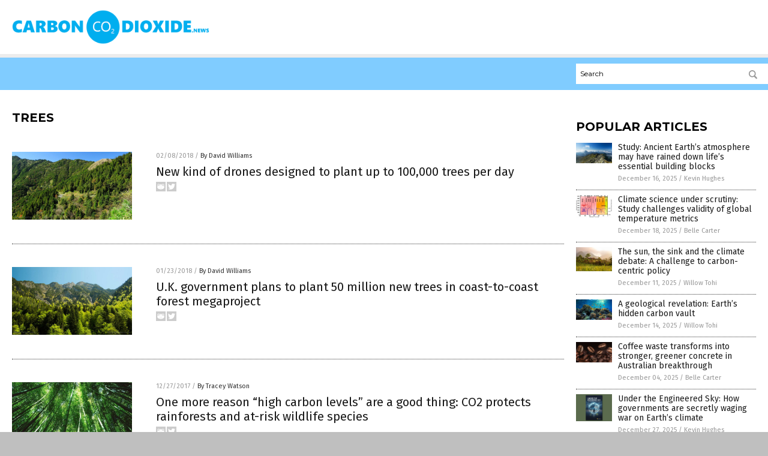

--- FILE ---
content_type: image/svg+xml
request_url: https://www.carbondioxide.news/wp-content/themes/NTTheme/images/Button-Menu.svg
body_size: -92
content:
<?xml version="1.0" encoding="utf-8"?>
<!-- Generator: Adobe Illustrator 16.0.0, SVG Export Plug-In . SVG Version: 6.00 Build 0)  -->
<!DOCTYPE svg PUBLIC "-//W3C//DTD SVG 1.1//EN" "http://www.w3.org/Graphics/SVG/1.1/DTD/svg11.dtd">
<svg version="1.1" id="Layer_1" xmlns="http://www.w3.org/2000/svg" xmlns:xlink="http://www.w3.org/1999/xlink" x="0px" y="0px"
	 width="70px" height="80px" viewBox="0 0 70 80" enable-background="new 0 0 70 80" xml:space="preserve">
<rect x="20" y="46" fill="#000000" width="30" height="1"/>
<rect x="20" y="39.5" fill="#000000" width="30" height="1"/>
<rect x="20" y="33" fill="#000000" width="30" height="1"/>
</svg>
